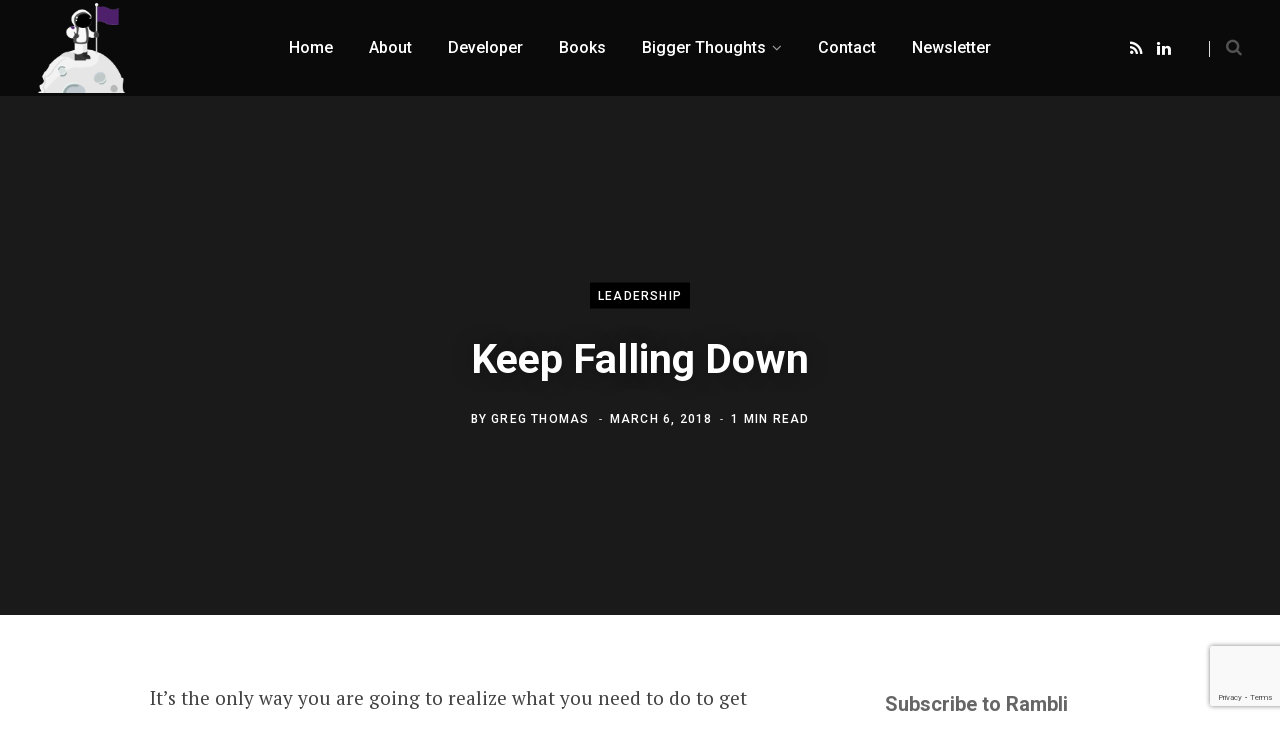

--- FILE ---
content_type: text/html; charset=utf-8
request_url: https://www.google.com/recaptcha/api2/anchor?ar=1&k=6LezUMorAAAAAGzrSof2oDoEqbune57EaTWYfW4G&co=aHR0cHM6Ly93d3cucmFtYmxpLmNvbTo0NDM.&hl=en&v=WlorfsiGuSC-48iTBOUy9gV8&size=invisible&anchor-ms=20000&execute-ms=30000&cb=2yu7gmbvfglq
body_size: 48521
content:
<!DOCTYPE HTML><html dir="ltr" lang="en"><head><meta http-equiv="Content-Type" content="text/html; charset=UTF-8">
<meta http-equiv="X-UA-Compatible" content="IE=edge">
<title>reCAPTCHA</title>
<style type="text/css">
/* cyrillic-ext */
@font-face {
  font-family: 'Roboto';
  font-style: normal;
  font-weight: 400;
  font-stretch: 100%;
  src: url(//fonts.gstatic.com/s/roboto/v48/KFO7CnqEu92Fr1ME7kSn66aGLdTylUAMa3GUBHMdazTgWw.woff2) format('woff2');
  unicode-range: U+0460-052F, U+1C80-1C8A, U+20B4, U+2DE0-2DFF, U+A640-A69F, U+FE2E-FE2F;
}
/* cyrillic */
@font-face {
  font-family: 'Roboto';
  font-style: normal;
  font-weight: 400;
  font-stretch: 100%;
  src: url(//fonts.gstatic.com/s/roboto/v48/KFO7CnqEu92Fr1ME7kSn66aGLdTylUAMa3iUBHMdazTgWw.woff2) format('woff2');
  unicode-range: U+0301, U+0400-045F, U+0490-0491, U+04B0-04B1, U+2116;
}
/* greek-ext */
@font-face {
  font-family: 'Roboto';
  font-style: normal;
  font-weight: 400;
  font-stretch: 100%;
  src: url(//fonts.gstatic.com/s/roboto/v48/KFO7CnqEu92Fr1ME7kSn66aGLdTylUAMa3CUBHMdazTgWw.woff2) format('woff2');
  unicode-range: U+1F00-1FFF;
}
/* greek */
@font-face {
  font-family: 'Roboto';
  font-style: normal;
  font-weight: 400;
  font-stretch: 100%;
  src: url(//fonts.gstatic.com/s/roboto/v48/KFO7CnqEu92Fr1ME7kSn66aGLdTylUAMa3-UBHMdazTgWw.woff2) format('woff2');
  unicode-range: U+0370-0377, U+037A-037F, U+0384-038A, U+038C, U+038E-03A1, U+03A3-03FF;
}
/* math */
@font-face {
  font-family: 'Roboto';
  font-style: normal;
  font-weight: 400;
  font-stretch: 100%;
  src: url(//fonts.gstatic.com/s/roboto/v48/KFO7CnqEu92Fr1ME7kSn66aGLdTylUAMawCUBHMdazTgWw.woff2) format('woff2');
  unicode-range: U+0302-0303, U+0305, U+0307-0308, U+0310, U+0312, U+0315, U+031A, U+0326-0327, U+032C, U+032F-0330, U+0332-0333, U+0338, U+033A, U+0346, U+034D, U+0391-03A1, U+03A3-03A9, U+03B1-03C9, U+03D1, U+03D5-03D6, U+03F0-03F1, U+03F4-03F5, U+2016-2017, U+2034-2038, U+203C, U+2040, U+2043, U+2047, U+2050, U+2057, U+205F, U+2070-2071, U+2074-208E, U+2090-209C, U+20D0-20DC, U+20E1, U+20E5-20EF, U+2100-2112, U+2114-2115, U+2117-2121, U+2123-214F, U+2190, U+2192, U+2194-21AE, U+21B0-21E5, U+21F1-21F2, U+21F4-2211, U+2213-2214, U+2216-22FF, U+2308-230B, U+2310, U+2319, U+231C-2321, U+2336-237A, U+237C, U+2395, U+239B-23B7, U+23D0, U+23DC-23E1, U+2474-2475, U+25AF, U+25B3, U+25B7, U+25BD, U+25C1, U+25CA, U+25CC, U+25FB, U+266D-266F, U+27C0-27FF, U+2900-2AFF, U+2B0E-2B11, U+2B30-2B4C, U+2BFE, U+3030, U+FF5B, U+FF5D, U+1D400-1D7FF, U+1EE00-1EEFF;
}
/* symbols */
@font-face {
  font-family: 'Roboto';
  font-style: normal;
  font-weight: 400;
  font-stretch: 100%;
  src: url(//fonts.gstatic.com/s/roboto/v48/KFO7CnqEu92Fr1ME7kSn66aGLdTylUAMaxKUBHMdazTgWw.woff2) format('woff2');
  unicode-range: U+0001-000C, U+000E-001F, U+007F-009F, U+20DD-20E0, U+20E2-20E4, U+2150-218F, U+2190, U+2192, U+2194-2199, U+21AF, U+21E6-21F0, U+21F3, U+2218-2219, U+2299, U+22C4-22C6, U+2300-243F, U+2440-244A, U+2460-24FF, U+25A0-27BF, U+2800-28FF, U+2921-2922, U+2981, U+29BF, U+29EB, U+2B00-2BFF, U+4DC0-4DFF, U+FFF9-FFFB, U+10140-1018E, U+10190-1019C, U+101A0, U+101D0-101FD, U+102E0-102FB, U+10E60-10E7E, U+1D2C0-1D2D3, U+1D2E0-1D37F, U+1F000-1F0FF, U+1F100-1F1AD, U+1F1E6-1F1FF, U+1F30D-1F30F, U+1F315, U+1F31C, U+1F31E, U+1F320-1F32C, U+1F336, U+1F378, U+1F37D, U+1F382, U+1F393-1F39F, U+1F3A7-1F3A8, U+1F3AC-1F3AF, U+1F3C2, U+1F3C4-1F3C6, U+1F3CA-1F3CE, U+1F3D4-1F3E0, U+1F3ED, U+1F3F1-1F3F3, U+1F3F5-1F3F7, U+1F408, U+1F415, U+1F41F, U+1F426, U+1F43F, U+1F441-1F442, U+1F444, U+1F446-1F449, U+1F44C-1F44E, U+1F453, U+1F46A, U+1F47D, U+1F4A3, U+1F4B0, U+1F4B3, U+1F4B9, U+1F4BB, U+1F4BF, U+1F4C8-1F4CB, U+1F4D6, U+1F4DA, U+1F4DF, U+1F4E3-1F4E6, U+1F4EA-1F4ED, U+1F4F7, U+1F4F9-1F4FB, U+1F4FD-1F4FE, U+1F503, U+1F507-1F50B, U+1F50D, U+1F512-1F513, U+1F53E-1F54A, U+1F54F-1F5FA, U+1F610, U+1F650-1F67F, U+1F687, U+1F68D, U+1F691, U+1F694, U+1F698, U+1F6AD, U+1F6B2, U+1F6B9-1F6BA, U+1F6BC, U+1F6C6-1F6CF, U+1F6D3-1F6D7, U+1F6E0-1F6EA, U+1F6F0-1F6F3, U+1F6F7-1F6FC, U+1F700-1F7FF, U+1F800-1F80B, U+1F810-1F847, U+1F850-1F859, U+1F860-1F887, U+1F890-1F8AD, U+1F8B0-1F8BB, U+1F8C0-1F8C1, U+1F900-1F90B, U+1F93B, U+1F946, U+1F984, U+1F996, U+1F9E9, U+1FA00-1FA6F, U+1FA70-1FA7C, U+1FA80-1FA89, U+1FA8F-1FAC6, U+1FACE-1FADC, U+1FADF-1FAE9, U+1FAF0-1FAF8, U+1FB00-1FBFF;
}
/* vietnamese */
@font-face {
  font-family: 'Roboto';
  font-style: normal;
  font-weight: 400;
  font-stretch: 100%;
  src: url(//fonts.gstatic.com/s/roboto/v48/KFO7CnqEu92Fr1ME7kSn66aGLdTylUAMa3OUBHMdazTgWw.woff2) format('woff2');
  unicode-range: U+0102-0103, U+0110-0111, U+0128-0129, U+0168-0169, U+01A0-01A1, U+01AF-01B0, U+0300-0301, U+0303-0304, U+0308-0309, U+0323, U+0329, U+1EA0-1EF9, U+20AB;
}
/* latin-ext */
@font-face {
  font-family: 'Roboto';
  font-style: normal;
  font-weight: 400;
  font-stretch: 100%;
  src: url(//fonts.gstatic.com/s/roboto/v48/KFO7CnqEu92Fr1ME7kSn66aGLdTylUAMa3KUBHMdazTgWw.woff2) format('woff2');
  unicode-range: U+0100-02BA, U+02BD-02C5, U+02C7-02CC, U+02CE-02D7, U+02DD-02FF, U+0304, U+0308, U+0329, U+1D00-1DBF, U+1E00-1E9F, U+1EF2-1EFF, U+2020, U+20A0-20AB, U+20AD-20C0, U+2113, U+2C60-2C7F, U+A720-A7FF;
}
/* latin */
@font-face {
  font-family: 'Roboto';
  font-style: normal;
  font-weight: 400;
  font-stretch: 100%;
  src: url(//fonts.gstatic.com/s/roboto/v48/KFO7CnqEu92Fr1ME7kSn66aGLdTylUAMa3yUBHMdazQ.woff2) format('woff2');
  unicode-range: U+0000-00FF, U+0131, U+0152-0153, U+02BB-02BC, U+02C6, U+02DA, U+02DC, U+0304, U+0308, U+0329, U+2000-206F, U+20AC, U+2122, U+2191, U+2193, U+2212, U+2215, U+FEFF, U+FFFD;
}
/* cyrillic-ext */
@font-face {
  font-family: 'Roboto';
  font-style: normal;
  font-weight: 500;
  font-stretch: 100%;
  src: url(//fonts.gstatic.com/s/roboto/v48/KFO7CnqEu92Fr1ME7kSn66aGLdTylUAMa3GUBHMdazTgWw.woff2) format('woff2');
  unicode-range: U+0460-052F, U+1C80-1C8A, U+20B4, U+2DE0-2DFF, U+A640-A69F, U+FE2E-FE2F;
}
/* cyrillic */
@font-face {
  font-family: 'Roboto';
  font-style: normal;
  font-weight: 500;
  font-stretch: 100%;
  src: url(//fonts.gstatic.com/s/roboto/v48/KFO7CnqEu92Fr1ME7kSn66aGLdTylUAMa3iUBHMdazTgWw.woff2) format('woff2');
  unicode-range: U+0301, U+0400-045F, U+0490-0491, U+04B0-04B1, U+2116;
}
/* greek-ext */
@font-face {
  font-family: 'Roboto';
  font-style: normal;
  font-weight: 500;
  font-stretch: 100%;
  src: url(//fonts.gstatic.com/s/roboto/v48/KFO7CnqEu92Fr1ME7kSn66aGLdTylUAMa3CUBHMdazTgWw.woff2) format('woff2');
  unicode-range: U+1F00-1FFF;
}
/* greek */
@font-face {
  font-family: 'Roboto';
  font-style: normal;
  font-weight: 500;
  font-stretch: 100%;
  src: url(//fonts.gstatic.com/s/roboto/v48/KFO7CnqEu92Fr1ME7kSn66aGLdTylUAMa3-UBHMdazTgWw.woff2) format('woff2');
  unicode-range: U+0370-0377, U+037A-037F, U+0384-038A, U+038C, U+038E-03A1, U+03A3-03FF;
}
/* math */
@font-face {
  font-family: 'Roboto';
  font-style: normal;
  font-weight: 500;
  font-stretch: 100%;
  src: url(//fonts.gstatic.com/s/roboto/v48/KFO7CnqEu92Fr1ME7kSn66aGLdTylUAMawCUBHMdazTgWw.woff2) format('woff2');
  unicode-range: U+0302-0303, U+0305, U+0307-0308, U+0310, U+0312, U+0315, U+031A, U+0326-0327, U+032C, U+032F-0330, U+0332-0333, U+0338, U+033A, U+0346, U+034D, U+0391-03A1, U+03A3-03A9, U+03B1-03C9, U+03D1, U+03D5-03D6, U+03F0-03F1, U+03F4-03F5, U+2016-2017, U+2034-2038, U+203C, U+2040, U+2043, U+2047, U+2050, U+2057, U+205F, U+2070-2071, U+2074-208E, U+2090-209C, U+20D0-20DC, U+20E1, U+20E5-20EF, U+2100-2112, U+2114-2115, U+2117-2121, U+2123-214F, U+2190, U+2192, U+2194-21AE, U+21B0-21E5, U+21F1-21F2, U+21F4-2211, U+2213-2214, U+2216-22FF, U+2308-230B, U+2310, U+2319, U+231C-2321, U+2336-237A, U+237C, U+2395, U+239B-23B7, U+23D0, U+23DC-23E1, U+2474-2475, U+25AF, U+25B3, U+25B7, U+25BD, U+25C1, U+25CA, U+25CC, U+25FB, U+266D-266F, U+27C0-27FF, U+2900-2AFF, U+2B0E-2B11, U+2B30-2B4C, U+2BFE, U+3030, U+FF5B, U+FF5D, U+1D400-1D7FF, U+1EE00-1EEFF;
}
/* symbols */
@font-face {
  font-family: 'Roboto';
  font-style: normal;
  font-weight: 500;
  font-stretch: 100%;
  src: url(//fonts.gstatic.com/s/roboto/v48/KFO7CnqEu92Fr1ME7kSn66aGLdTylUAMaxKUBHMdazTgWw.woff2) format('woff2');
  unicode-range: U+0001-000C, U+000E-001F, U+007F-009F, U+20DD-20E0, U+20E2-20E4, U+2150-218F, U+2190, U+2192, U+2194-2199, U+21AF, U+21E6-21F0, U+21F3, U+2218-2219, U+2299, U+22C4-22C6, U+2300-243F, U+2440-244A, U+2460-24FF, U+25A0-27BF, U+2800-28FF, U+2921-2922, U+2981, U+29BF, U+29EB, U+2B00-2BFF, U+4DC0-4DFF, U+FFF9-FFFB, U+10140-1018E, U+10190-1019C, U+101A0, U+101D0-101FD, U+102E0-102FB, U+10E60-10E7E, U+1D2C0-1D2D3, U+1D2E0-1D37F, U+1F000-1F0FF, U+1F100-1F1AD, U+1F1E6-1F1FF, U+1F30D-1F30F, U+1F315, U+1F31C, U+1F31E, U+1F320-1F32C, U+1F336, U+1F378, U+1F37D, U+1F382, U+1F393-1F39F, U+1F3A7-1F3A8, U+1F3AC-1F3AF, U+1F3C2, U+1F3C4-1F3C6, U+1F3CA-1F3CE, U+1F3D4-1F3E0, U+1F3ED, U+1F3F1-1F3F3, U+1F3F5-1F3F7, U+1F408, U+1F415, U+1F41F, U+1F426, U+1F43F, U+1F441-1F442, U+1F444, U+1F446-1F449, U+1F44C-1F44E, U+1F453, U+1F46A, U+1F47D, U+1F4A3, U+1F4B0, U+1F4B3, U+1F4B9, U+1F4BB, U+1F4BF, U+1F4C8-1F4CB, U+1F4D6, U+1F4DA, U+1F4DF, U+1F4E3-1F4E6, U+1F4EA-1F4ED, U+1F4F7, U+1F4F9-1F4FB, U+1F4FD-1F4FE, U+1F503, U+1F507-1F50B, U+1F50D, U+1F512-1F513, U+1F53E-1F54A, U+1F54F-1F5FA, U+1F610, U+1F650-1F67F, U+1F687, U+1F68D, U+1F691, U+1F694, U+1F698, U+1F6AD, U+1F6B2, U+1F6B9-1F6BA, U+1F6BC, U+1F6C6-1F6CF, U+1F6D3-1F6D7, U+1F6E0-1F6EA, U+1F6F0-1F6F3, U+1F6F7-1F6FC, U+1F700-1F7FF, U+1F800-1F80B, U+1F810-1F847, U+1F850-1F859, U+1F860-1F887, U+1F890-1F8AD, U+1F8B0-1F8BB, U+1F8C0-1F8C1, U+1F900-1F90B, U+1F93B, U+1F946, U+1F984, U+1F996, U+1F9E9, U+1FA00-1FA6F, U+1FA70-1FA7C, U+1FA80-1FA89, U+1FA8F-1FAC6, U+1FACE-1FADC, U+1FADF-1FAE9, U+1FAF0-1FAF8, U+1FB00-1FBFF;
}
/* vietnamese */
@font-face {
  font-family: 'Roboto';
  font-style: normal;
  font-weight: 500;
  font-stretch: 100%;
  src: url(//fonts.gstatic.com/s/roboto/v48/KFO7CnqEu92Fr1ME7kSn66aGLdTylUAMa3OUBHMdazTgWw.woff2) format('woff2');
  unicode-range: U+0102-0103, U+0110-0111, U+0128-0129, U+0168-0169, U+01A0-01A1, U+01AF-01B0, U+0300-0301, U+0303-0304, U+0308-0309, U+0323, U+0329, U+1EA0-1EF9, U+20AB;
}
/* latin-ext */
@font-face {
  font-family: 'Roboto';
  font-style: normal;
  font-weight: 500;
  font-stretch: 100%;
  src: url(//fonts.gstatic.com/s/roboto/v48/KFO7CnqEu92Fr1ME7kSn66aGLdTylUAMa3KUBHMdazTgWw.woff2) format('woff2');
  unicode-range: U+0100-02BA, U+02BD-02C5, U+02C7-02CC, U+02CE-02D7, U+02DD-02FF, U+0304, U+0308, U+0329, U+1D00-1DBF, U+1E00-1E9F, U+1EF2-1EFF, U+2020, U+20A0-20AB, U+20AD-20C0, U+2113, U+2C60-2C7F, U+A720-A7FF;
}
/* latin */
@font-face {
  font-family: 'Roboto';
  font-style: normal;
  font-weight: 500;
  font-stretch: 100%;
  src: url(//fonts.gstatic.com/s/roboto/v48/KFO7CnqEu92Fr1ME7kSn66aGLdTylUAMa3yUBHMdazQ.woff2) format('woff2');
  unicode-range: U+0000-00FF, U+0131, U+0152-0153, U+02BB-02BC, U+02C6, U+02DA, U+02DC, U+0304, U+0308, U+0329, U+2000-206F, U+20AC, U+2122, U+2191, U+2193, U+2212, U+2215, U+FEFF, U+FFFD;
}
/* cyrillic-ext */
@font-face {
  font-family: 'Roboto';
  font-style: normal;
  font-weight: 900;
  font-stretch: 100%;
  src: url(//fonts.gstatic.com/s/roboto/v48/KFO7CnqEu92Fr1ME7kSn66aGLdTylUAMa3GUBHMdazTgWw.woff2) format('woff2');
  unicode-range: U+0460-052F, U+1C80-1C8A, U+20B4, U+2DE0-2DFF, U+A640-A69F, U+FE2E-FE2F;
}
/* cyrillic */
@font-face {
  font-family: 'Roboto';
  font-style: normal;
  font-weight: 900;
  font-stretch: 100%;
  src: url(//fonts.gstatic.com/s/roboto/v48/KFO7CnqEu92Fr1ME7kSn66aGLdTylUAMa3iUBHMdazTgWw.woff2) format('woff2');
  unicode-range: U+0301, U+0400-045F, U+0490-0491, U+04B0-04B1, U+2116;
}
/* greek-ext */
@font-face {
  font-family: 'Roboto';
  font-style: normal;
  font-weight: 900;
  font-stretch: 100%;
  src: url(//fonts.gstatic.com/s/roboto/v48/KFO7CnqEu92Fr1ME7kSn66aGLdTylUAMa3CUBHMdazTgWw.woff2) format('woff2');
  unicode-range: U+1F00-1FFF;
}
/* greek */
@font-face {
  font-family: 'Roboto';
  font-style: normal;
  font-weight: 900;
  font-stretch: 100%;
  src: url(//fonts.gstatic.com/s/roboto/v48/KFO7CnqEu92Fr1ME7kSn66aGLdTylUAMa3-UBHMdazTgWw.woff2) format('woff2');
  unicode-range: U+0370-0377, U+037A-037F, U+0384-038A, U+038C, U+038E-03A1, U+03A3-03FF;
}
/* math */
@font-face {
  font-family: 'Roboto';
  font-style: normal;
  font-weight: 900;
  font-stretch: 100%;
  src: url(//fonts.gstatic.com/s/roboto/v48/KFO7CnqEu92Fr1ME7kSn66aGLdTylUAMawCUBHMdazTgWw.woff2) format('woff2');
  unicode-range: U+0302-0303, U+0305, U+0307-0308, U+0310, U+0312, U+0315, U+031A, U+0326-0327, U+032C, U+032F-0330, U+0332-0333, U+0338, U+033A, U+0346, U+034D, U+0391-03A1, U+03A3-03A9, U+03B1-03C9, U+03D1, U+03D5-03D6, U+03F0-03F1, U+03F4-03F5, U+2016-2017, U+2034-2038, U+203C, U+2040, U+2043, U+2047, U+2050, U+2057, U+205F, U+2070-2071, U+2074-208E, U+2090-209C, U+20D0-20DC, U+20E1, U+20E5-20EF, U+2100-2112, U+2114-2115, U+2117-2121, U+2123-214F, U+2190, U+2192, U+2194-21AE, U+21B0-21E5, U+21F1-21F2, U+21F4-2211, U+2213-2214, U+2216-22FF, U+2308-230B, U+2310, U+2319, U+231C-2321, U+2336-237A, U+237C, U+2395, U+239B-23B7, U+23D0, U+23DC-23E1, U+2474-2475, U+25AF, U+25B3, U+25B7, U+25BD, U+25C1, U+25CA, U+25CC, U+25FB, U+266D-266F, U+27C0-27FF, U+2900-2AFF, U+2B0E-2B11, U+2B30-2B4C, U+2BFE, U+3030, U+FF5B, U+FF5D, U+1D400-1D7FF, U+1EE00-1EEFF;
}
/* symbols */
@font-face {
  font-family: 'Roboto';
  font-style: normal;
  font-weight: 900;
  font-stretch: 100%;
  src: url(//fonts.gstatic.com/s/roboto/v48/KFO7CnqEu92Fr1ME7kSn66aGLdTylUAMaxKUBHMdazTgWw.woff2) format('woff2');
  unicode-range: U+0001-000C, U+000E-001F, U+007F-009F, U+20DD-20E0, U+20E2-20E4, U+2150-218F, U+2190, U+2192, U+2194-2199, U+21AF, U+21E6-21F0, U+21F3, U+2218-2219, U+2299, U+22C4-22C6, U+2300-243F, U+2440-244A, U+2460-24FF, U+25A0-27BF, U+2800-28FF, U+2921-2922, U+2981, U+29BF, U+29EB, U+2B00-2BFF, U+4DC0-4DFF, U+FFF9-FFFB, U+10140-1018E, U+10190-1019C, U+101A0, U+101D0-101FD, U+102E0-102FB, U+10E60-10E7E, U+1D2C0-1D2D3, U+1D2E0-1D37F, U+1F000-1F0FF, U+1F100-1F1AD, U+1F1E6-1F1FF, U+1F30D-1F30F, U+1F315, U+1F31C, U+1F31E, U+1F320-1F32C, U+1F336, U+1F378, U+1F37D, U+1F382, U+1F393-1F39F, U+1F3A7-1F3A8, U+1F3AC-1F3AF, U+1F3C2, U+1F3C4-1F3C6, U+1F3CA-1F3CE, U+1F3D4-1F3E0, U+1F3ED, U+1F3F1-1F3F3, U+1F3F5-1F3F7, U+1F408, U+1F415, U+1F41F, U+1F426, U+1F43F, U+1F441-1F442, U+1F444, U+1F446-1F449, U+1F44C-1F44E, U+1F453, U+1F46A, U+1F47D, U+1F4A3, U+1F4B0, U+1F4B3, U+1F4B9, U+1F4BB, U+1F4BF, U+1F4C8-1F4CB, U+1F4D6, U+1F4DA, U+1F4DF, U+1F4E3-1F4E6, U+1F4EA-1F4ED, U+1F4F7, U+1F4F9-1F4FB, U+1F4FD-1F4FE, U+1F503, U+1F507-1F50B, U+1F50D, U+1F512-1F513, U+1F53E-1F54A, U+1F54F-1F5FA, U+1F610, U+1F650-1F67F, U+1F687, U+1F68D, U+1F691, U+1F694, U+1F698, U+1F6AD, U+1F6B2, U+1F6B9-1F6BA, U+1F6BC, U+1F6C6-1F6CF, U+1F6D3-1F6D7, U+1F6E0-1F6EA, U+1F6F0-1F6F3, U+1F6F7-1F6FC, U+1F700-1F7FF, U+1F800-1F80B, U+1F810-1F847, U+1F850-1F859, U+1F860-1F887, U+1F890-1F8AD, U+1F8B0-1F8BB, U+1F8C0-1F8C1, U+1F900-1F90B, U+1F93B, U+1F946, U+1F984, U+1F996, U+1F9E9, U+1FA00-1FA6F, U+1FA70-1FA7C, U+1FA80-1FA89, U+1FA8F-1FAC6, U+1FACE-1FADC, U+1FADF-1FAE9, U+1FAF0-1FAF8, U+1FB00-1FBFF;
}
/* vietnamese */
@font-face {
  font-family: 'Roboto';
  font-style: normal;
  font-weight: 900;
  font-stretch: 100%;
  src: url(//fonts.gstatic.com/s/roboto/v48/KFO7CnqEu92Fr1ME7kSn66aGLdTylUAMa3OUBHMdazTgWw.woff2) format('woff2');
  unicode-range: U+0102-0103, U+0110-0111, U+0128-0129, U+0168-0169, U+01A0-01A1, U+01AF-01B0, U+0300-0301, U+0303-0304, U+0308-0309, U+0323, U+0329, U+1EA0-1EF9, U+20AB;
}
/* latin-ext */
@font-face {
  font-family: 'Roboto';
  font-style: normal;
  font-weight: 900;
  font-stretch: 100%;
  src: url(//fonts.gstatic.com/s/roboto/v48/KFO7CnqEu92Fr1ME7kSn66aGLdTylUAMa3KUBHMdazTgWw.woff2) format('woff2');
  unicode-range: U+0100-02BA, U+02BD-02C5, U+02C7-02CC, U+02CE-02D7, U+02DD-02FF, U+0304, U+0308, U+0329, U+1D00-1DBF, U+1E00-1E9F, U+1EF2-1EFF, U+2020, U+20A0-20AB, U+20AD-20C0, U+2113, U+2C60-2C7F, U+A720-A7FF;
}
/* latin */
@font-face {
  font-family: 'Roboto';
  font-style: normal;
  font-weight: 900;
  font-stretch: 100%;
  src: url(//fonts.gstatic.com/s/roboto/v48/KFO7CnqEu92Fr1ME7kSn66aGLdTylUAMa3yUBHMdazQ.woff2) format('woff2');
  unicode-range: U+0000-00FF, U+0131, U+0152-0153, U+02BB-02BC, U+02C6, U+02DA, U+02DC, U+0304, U+0308, U+0329, U+2000-206F, U+20AC, U+2122, U+2191, U+2193, U+2212, U+2215, U+FEFF, U+FFFD;
}

</style>
<link rel="stylesheet" type="text/css" href="https://www.gstatic.com/recaptcha/releases/WlorfsiGuSC-48iTBOUy9gV8/styles__ltr.css">
<script nonce="CLewfYKf9SKHJvy8UufpPg" type="text/javascript">window['__recaptcha_api'] = 'https://www.google.com/recaptcha/api2/';</script>
<script type="text/javascript" src="https://www.gstatic.com/recaptcha/releases/WlorfsiGuSC-48iTBOUy9gV8/recaptcha__en.js" nonce="CLewfYKf9SKHJvy8UufpPg">
      
    </script></head>
<body><div id="rc-anchor-alert" class="rc-anchor-alert"></div>
<input type="hidden" id="recaptcha-token" value="[base64]">
<script type="text/javascript" nonce="CLewfYKf9SKHJvy8UufpPg">
      recaptcha.anchor.Main.init("[\x22ainput\x22,[\x22bgdata\x22,\x22\x22,\[base64]/[base64]/[base64]/[base64]/cjw8ejpyPj4+eil9Y2F0Y2gobCl7dGhyb3cgbDt9fSxIPWZ1bmN0aW9uKHcsdCx6KXtpZih3PT0xOTR8fHc9PTIwOCl0LnZbd10/dC52W3ddLmNvbmNhdCh6KTp0LnZbd109b2Yoeix0KTtlbHNle2lmKHQuYkImJnchPTMxNylyZXR1cm47dz09NjZ8fHc9PTEyMnx8dz09NDcwfHx3PT00NHx8dz09NDE2fHx3PT0zOTd8fHc9PTQyMXx8dz09Njh8fHc9PTcwfHx3PT0xODQ/[base64]/[base64]/[base64]/bmV3IGRbVl0oSlswXSk6cD09Mj9uZXcgZFtWXShKWzBdLEpbMV0pOnA9PTM/bmV3IGRbVl0oSlswXSxKWzFdLEpbMl0pOnA9PTQ/[base64]/[base64]/[base64]/[base64]\x22,\[base64]\\u003d\\u003d\x22,\x22w6A5LcOhTW8RwoXCm8Kzw7pJwoxTwqfCm8KPe8O/GsOkCsK5DsKgw5ksOj/DoXLDocObwoY7f8OBf8KNKxbDt8Kqwp46wonCgxTDmH3CksKVw7B9w7AGccKSwoTDnsOWAcK5YsO4wobDjWA9w4JVXT9wwqo7wqIewqs9diACwrjCoBAMdsKGwr1dw6rDqj/CrxxWX2PDj3jCvsOLwrB5wovCgBjDlMOHwrnCgcObVjpWwpLCg8OhX8OIw63Dhx/CumPCisKdw6/DssKNOF3Drn/ClWnDhMK8EsOiRlpIS1sJwofCgAlfw67Di8OSfcOhw47Dsldsw6pXbcK3wqMAIjxxATLCq3bCsV1jc8Ozw7Z0d8O0wp4gfhzCjWMpw57DusKGKsKHS8KZCMOHwobCicKAw59QwpBEWcOveGvDlVNkw47Dsy/DogYIw5wJOcOjwo9swrTDh8O6wq5WUQYGwoLCkMOeY3/CmcKXT8Kkw7Iiw5IeN8OaFcOCGMKww6wgRsO2AAnCpGMPen47w5TDn14dwqrDj8KEc8KFVcOZwrXDsMO1D23Dm8OEEmc5w6fCssO2PcK6GW/[base64]/CqRDDm1pWwrpqwqnDpcOvw4IKwrU3GsOWFzt+w5fCscO+w4LDhHJFw7w1w5zCpsOcw7lvZ2vCosKNWcO5w7U8w6bCrcKnCsK/PF95w601Mk8zw7fDhVfDtD/[base64]/[base64]/TAw5ZsK5PQjDtTFcViLChH/CknxbfsOVw43ChcKJWglDwrITwqVjw75Tbj4ywpcPw5/[base64]/[base64]/[base64]/DnkjDiMKAwowzWinClsKWKSTDpsOxYmPCpiHCoHdsWMKAw4nDlcKLwoV/PsKMY8KTwqs9w4rChm1zf8OvesOHcC0aw5fDjUxqwqU7LMKedMONNWTDnHcFFsOhwoTCtBnChcOFb8OFT0kbOyA6w5VTAhTDiE4Rw6DDpUnCsX1UHQXDki7Dr8Ojw74fw7DDhsKcLcOxayxgX8OFwpMGHm/DrsKZHMKnwo7CnCJrP8Oqw6MaW8Kdw4M6ZSdewpd/w5DDv2B9fsOSw7/DvsOhIMKGw6VAwq1OwplSw5VQEA8xwqfCpMOVVQHCvjovfsOIPsOMG8Kdw7IiKhLDr8Oaw6rCiMKMw57DoybCjj3DrxHDmkTChCDCq8O4wqfDln7CuU9jT8KVwoDCgjTChm/DgGwzw4QUwrnDi8K0w4HDgSkEb8OAw4jDgMK5c8Odwq/DsMKqw6LCvRp/[base64]/CgMKeI1TCozhmKMK/wrkJYXHCncKiwoh6Nm8XO8Otw7DDnzXDsMO/wrkSYCbCpkZ0w4NJwqJoKMOCBjLDjnjDmMOkwrQ5w6dbN0vDrsKySVfDv8OAw5jDisK6Nw06UMK+wqLCkD09fhZiwpZLCTDDpE/DhnpWecO0w6xdw5zCpnHDs13ChyLCk2jDgyzDj8KfdsKcaQoPw4BVGQA6w4ojwr5SFMKtNlILaUITPBkxwp/CkmzDmiTCnsObw788w7sJw7bDlcK0w4BfUsOowqPDg8OLHArCqG7CscKLwp9vwqY0w6RsEGzCgDNww5kQWSHCnsOPPcOfXl/[base64]/[base64]/Cr8OSP8OzcBXCs8OKw5cgw4bDksKdB8OMw43DpcKzw4Qhw7XDtMOaFFfDsnYGwoXDssOtdkdIdcKWJU7DrsKjwqJgw4nCisOTwrY8w6vDu21ww5Btw74dwqgUcBzDjmPCvDvCjQ/DhMKcQRHChkNOPcKMdAvDncOcw4IYXz1DLip8NMOZwqPCg8OsDivDsiYtTUMHfmTCqB51XSQVXhMGf8OTPgfDlcOEM8KfwpnDuMKOXkUMZTnDl8OGVcOgw5/DtFvDmmXDkcOUwpbCt3xJHsK/wpTCj2HCuHrCvsKVwrbDgcOfY2cuJlbDkEYJbBUFNcO7wpzCnlppUWRTSQ3Co8KzCsOHPcODLcOiKcKwwodMOVbDg8O0OwfDpsKzw7lRPsOVw7IrwoLCsncZwrnCsWVrPMOyV8ODT8OrRVvCkHXDkg1kwofDoj/Ck3MsPhzDjcKEKsKTBDTCvzpYEMOGwopkL1rCtSRfwolVw7zCpcKqwosmaz/Ck0DCrXsBw5fDp24gwq/DuQxiw5DCsxpUw6bDn3g1wooKwoRZw6NOwo5Ew7A3csOnwpDDgGPCh8OWBcKoSMKewpnCrxlNWTA1B8Kcw5HCmcOFAsKQwqBxwp8eGydFwofChGY1w5HCqCxaw5jCsEdsw786wq7DpxMFwrUpw6/Cp8KXQy/DjRZtOsO/VcKpwqvCicOgUB0cDsO3w5PCkADDjsOJw5HDqsOrJMKpKyAKGRMAw4PDu2xJwpzDhcKiwqM5wqlMwqzDsX7ChcOqBcKyw7IuKCYkL8Kvwqsvw67Dt8KgwohUUcKuB8OOGXXDlsKowq/DrCPCpMOOdsKxesKDBxgZJwUrwpIIw4YWw47DvBLCjVYxFsOURjTCvGE2BsOow6vCmxtcwqHCukRTf0PDgUzDmAUSw6dJGMKbXBBWw5gcFRZrwpPClxLDgsOiw61VLcOQP8OfFsKnw5o9C8Obw4bDq8OmIsOZw4bCtsOKP0vDqcKtw74ZOWzCrzLDoSIMH8OgfHg/w5nCoGXCkcOzSjrCpnNCw6VfwobCk8KJwrjCnsK3aiHCrVrCrsKPw6zCh8OFYMOHw60Jwo7CucK/[base64]/DjV3DgxjDuDQLUmjDoCnDh2JhTgkFwrbDhMObXEDDqwRxPBMoW8OtwqrDoAtGwoYhw64uw5wGwrfCrsKMaxDDmcKEwo06wrbDh3Yiw4t/Gn4ObAzCilbCox4Qw7krAcOEDBEaw5zCssOUw5DDuSwYIsO7w7RLamcqwqLDvsKSwpDDgsOMw6jCt8Oxw6XCocKaVU9hwpzCvw5WCCDDicOIJsODw5fDhMO9w6drw4nCrMKvw6PCnsKSAEfDnSdrw4rCp1PChHjDtcOTw5Q/TcKtdMKTKW/ChS8/w4jClMKmwpB6w6XDjcK8wrXDnGMSI8OtwobCtcK1wo5RU8ONAEDCtsOacCnCisKuYMOkQllhXFxew49iRmVdb8O8YcKuw4jCpcKKw5lUbsKVTcKOIj1SD8OWw5LDqFPCjHTCmEzChVZAGcKqeMO8w7h3w4M/wq9FLTrCvsKefVDDm8KcesK6w5pUw6Z8HsKqw7TCmMOrwqHDsyLDpMKKw6nCn8K4dWHCt30GdMODw4vCkMKxwoIoEy0RGjfCkQlhwqXCjW88w6nCtcKyw4/ClsO3w7DDuU3DiMKlw7bCu2XDqHzCrMK1JjR7wplwQVLCrsK9w7DCnFnCnlXDm8OjJytywoQPw5IgSiYrWyokNx0MDMKjN8OWEsOlwqjCsijCksKSw58DallyeG7CsXt/w6vDssOKwqfCsG9gw5HDrxh4w5bCpC10w7k6S8KFwqxqOcK1w7Q/[base64]/Dk1XCvcOFN8KjwpvDm8OewpfDhMOmGx/CqcKSEzXChMO0wohMwpHDmMKEwp17SsOuwoJOw6sTwoPDlXcGw6xmHMOKwocQJcOsw7/CqsOew700wqbDjsKTXsKHw41NwqDCuysEH8OHw4IYwrLCqV3CrzrDsjs8wp5JK1TCmXLCujgBwq/DpcOEaB1Zw4FFKWLCqMOvw4bCgDPDjRHDmRjCiMOFwqFBw74xw6HCjGnCu8KreMKrwoI1dl0Tw6lOwqANVw8MOsOcw7ldwqPCunE5wpvCrkHCm07CgEJPwonCqMKUwqfCtBA0wo0/w5BrBcKewobDksOiwrLCh8KOShsIwrPCtMKcYxfDr8K8w4kzw63Cu8Kcw7EULWvDqMK1FTfCisK2w6hkeR5+w4doA8OqwoHCqsO0HHwQwrUBdMOXwrJ2IQBtw797R1DDqMKBQyHDnXMGWMO5wpvCrsO1wpzDuMOVw6Mtw7/DrsK2wo0Rwo/Dv8Ojw5zDocOvWw0qw4bCjcO5w6rDhj0ZHwZzw4nCmcOUAFHDrXHDo8O+dnrCo8OtOMKWwrzDscOCw4DCgMKMwr58w4Mlwq5Qw5/DiEjClnLCsmfDuMKOwpnDoyh7wo5hcMK6KMK4QsOpw5nCu8KKcMKywoV1M2xUA8K9F8Ouw5cFwp5vUsK5wrIvbjFQw75oXMKMwp03w5rDqHdhZzjCocOuwrbDo8KmBjDCtMKywpsowo8+w45DH8OScGh4PMO/NsK1GcO/cBzCrHQww5fDl0JSw5d1wosXw7jCpUQ7EMOqwpvDgFA9w5/CgR/CosK8EFDDr8OiKE1sfUYsJ8KOwqDCtXLCqcO1w7PDo3/DhsOnTS3DmVFhwqJ7w5NgwoLCksKKwqsLH8KoGRbCkjrCrxbCnAfDvn8ww7DDpsKIJgkPw5ABRcONwo05e8OoeGdfZMOtLMO/[base64]/ClgrCtxHDmVgswpfDn8OBw7B+ECgBw4LCq2XDnsKveloWw41lZsObw5cdwq9Zw7LDkFTDkm57w50bwpcNw47DncOmwpLDlMKKw6J7J8KKw73CmiXDpsOMV1vCm1fCu8O+OlrCksK8RCjCqcObwqgaCA4zwqnDok40SMOjTMO/wpjCvyLCtMKdc8OuwpzDkjgkAS/ChljDoMKZwr0Ew7nCvMObwrjDlxjDp8KAwp7CnRAowovCliDDocKvOy09BgbDkcO8ZAnDqMKUw70Aw7nCnlkOw4wvw7jCjlTDocOdw4jClcKWO8KPPMKwD8OcJ8OGw7YTbsKsw6HDtUBNacOqCcOfXsO1P8OgEyXCg8Ojwrc/XwfCliPDrcOWw4HCtx8Ow6d7woTDhhbCrVN0wpTDq8KYw5/DpGNVwqhyPsKGGcO1wrRjDsKMLE0sw4XCoSXCjcKhwoY3NMOiAT49wpQGwoMDGRLDrjc2w74Sw6Znw5XCqVjCtlFpwozDuiwgUETCg15mwpHCq1HDj0bDpsK7Zmsuw4vCglzClh/Dp8O2w5LCjcKaw7J+wpheKzPDrWZBw7/[base64]/DqGPDug7CkF5sw7YBw4MVw73Dkghdw4DCqEo2WsKDwp95w4jCssKnw6NvwpUcJMOxexXDujNfFcKZPR4/[base64]/Cv8KBwrPDszQ8woXCg2/CnsKxwo4gbSTDssOkw4TCjsKLwr0UwonDih8WejvCmy/CgwkrWkXDoQMvwpzCtBcnE8O/[base64]/[base64]/Dp8OewqkawqDDhTgSVcKJRmU8PcO8w4QwPMOuacOfHXzCnVJfN8KafwfDucOyJgLCqsOHw7vDuMOONsOxwoHCmB/[base64]/PcKRw6Z/wpLDnMOXDWPDiD4UwpnCm2I7Z8KfTH9Bw4DCv8Ocw7LDvMO1GUrCq2A8K8K/J8KMRsOgw4paKTvDkMOow5rDkMK7woLClcK+wrYxAsOyw5DDvcKwQlbCs8KDJ8OAw7d8wpnCo8KpwpN4NMKsSMKpwqYVwrjCicKOX1LDucKQw4PDpUshwogieMKtwpxNAnHChMK2HENLw6jClFZGwp7CoE/CsTXDhBvClgFYwqHDu8KuwrrCmMO+wqsJbcO0O8O5b8KFD2XDs8OkJRk6wrrDh3U+wrxGHnoJemZXw4/CrsOew6XDscKfwq4Nw504Uz0Xwqh8dlfCv8KYw5TDn8Kyw4bDqAvDkhkrw4PCn8OBAMOUSV/DpEnDh3fCu8KgXgAIb2DCjkTDjMKowptobTl3w7/DiyUabgbCqHPDhgRWUinCn8KjUsOneCFJwoY3TcK6w6MXS3w1XsO2w7DCuMKfJBZPw57CoMKoJkgqV8O+LcOIcSLCsXIswoLDjMKkwpQdOjHDjcKyLcKVJGPCti3DrcOpbU9aRC/CgsKAw6sPwqwhZMK+UMOmw7vChMKtfxhCwq53L8OECMKdwq7CoFpXbMKrwrt+Rw4RMsKEw5nCnk/[base64]/[base64]/CoMKnw5rCtcK5ECY2w6wgwqlkKy59XsKAVjjDs8OGw7DCpsKJwofDjMOGwr/CgjTCi8O0OSzCpBJJGU5cwoDDi8OZOcKNBsKsCj/[base64]/[base64]/DhcKwFMKqL8KbYUsFVMOvFcKbBcKsw6QpwqFXTi0Bb8KYw7E/QsK1w6bDhcOhwqYbLCnDpMO4JMOcw7/DgyPDqxwwwr0CwqRwwpg3BsO2Y8KGwqkiZnHCtHHCn1bDhsOvDhc9UCkuwqjCsmFacsKwwpJYwpAhwr3DqFHDlcOeJcKpR8KrAcKDwpAjw5habHkgb09nw45Lw7Vbw50RUjPDt8K4b8OLw55mwqHCtMKVwrDCh35xw7/ChcKfFcO3wpbChcKOVijCkU7Cq8KmwpnCtMOJesOJB3vChsKFwoTCgRvCn8OdbiPCssKVL2Uow59vw7DDlXbCqnPDrsKaw4dBOlLDtHLCqcKiZcOWY8OqSsOWUy/[base64]/Dp8OSwqBFwqrCo8KbAcOpCsKBKA3Dm8OpfsOMIsOkw7ZURTjDr8OPHsOPLsKQwoBSFT90w6jDqUc+SMOawqLChsOfwrdQw6rCgzJWDDpDAMKNDsK7w6I6wr9/O8KyRgdMw57Dj3LDuEfDucK4wrLCt8Odwr49wp5IL8OVw7zDjcKdZW/ClzZowq/[base64]/[base64]/DhsOCwrwPwrvChMKPw5lQw45KwqzDvcO2w7rCsCPDsS/[base64]/Cin3CtBvDs0DDn8KoGRTDrMKfWcOodMO/[base64]/Cn8OsA182bCbDgAHDj8O2w4/CrSrChFp5woIpWhhnUUZKS8OvworCoBHCliPDu8OXw6lywqJ1wpU4ScKOQ8ORwrhOLT4VYn7DnHoIZMOIwqJzwr/CoMK8T8OOwp3CkcOww5DCmsKqHsKUw7VtXsOHwo/ChsOzwrvDuMONw7Y6B8KsW8Omw7PClsK2w7lAwrbDnsOZSDokB1x+w4txHTgbwqspw6dUGGzCgMKFwqF0w5B3bAbCsMOmexDCrxQkwrLCpMKrLg3DiQdTw7LDu8K9wp/DsMK2wpdRwrZtMhIEFMO4w7PDhDHCkHV+UizDpcOhQ8OdwrHCjsKPw6TCucKfwpbClxUHw5hzKcKMZ8Osw7LCvXkwwoEgesKkNcOfw4LDiMONwogDNcKJwoM3fsK/fCd7w4vDqcOJwpXDkEoXFk5wQcK4w5/DrjQMwqA8bcOow7h2fMKnwqrDtGJlw5oWwqxTw50rw5XCgFLCvcKHAALCrXfDtMOAS0fCosKzRyDCpMOsYnkJw4zChkfDvsOMCsKxQBTCssOYw4rDmMKgwqjDlnAadV58TcK/Fll0woZtY8Okwp5gLHBqw4TCoBQvDBZMw5jDrsOaGcO6w5pow5xHw58/w6PDm3FmPjNUJ2oqA2nCvMOMRS9QElzDuXbDlRvDmMOmZHZmAWQHT8KYwofDj3hSJxAuwpLCj8OKPsO7w5QbYsKhH10UfXPCv8KjLXLCiGR+a8K6wqTDgMKgK8OdDMO3KxDDn8OgwrLDsgTDmkRLS8Klwq/Dk8OQw6VHw5kgwoXCjlfDtgt9HcOKw53CncKUKA9/c8KQw6liwqTDnH/Du8K6Cmkuw4t4wp18T8KoYCk+QcOmecOPw7zCpx1Gw7d4wobDhkI7w5slw6/Dg8KRZsKTw5HDqSV+w4VuLQwhw6DCv8Kyw5nDv8K1ZnzDh07CksKHYiA2D3/[base64]/[base64]/DjcOSwpvDg1PClsOXw4tzIh5wwrrDqMOGw7XCigAoJ2rCgGdCXsKPH8Okw5HDj8K2wq1Kw7lTDMOAVSLCnDrDpnDCnsKWfsOKw7VhLMOFfsOnw7rCk8O8A8OQa8KSw7XCh24mE8KpZQ/[base64]/Cll5DMsOoYjTDoMKmwqFZaGrDi33DmF3DtMKywqTDqcO/[base64]/DjMK7FS3CksKPQMODTcKeRcKwayvDosOwwr0/[base64]/[base64]/HcKtH8KNHwtKwoLConEKHcKUw7/[base64]/McKLwoRkw7jDuMO8Dwtsw6vDosKCZXofw6zDpjzDl2bDqcOVM8ODHXZOw7rCoXvCszPCrBI9w4hDHcKFwr3ChS8dwqB4w5N0XsOfwrJyLDTDoWLDnsK4wqYFHMKPwpgew61uwpk+w5VYw6BrwpzCscKpVkHCiUQkw75pw6/CvFnDj0shw45Awqwmwqwqwo7CuXsgQcK1V8OXw5rCpsOkw4dIwovDnsOhwq/DkHdwwrsGwqXDjyDCpn3Drl/Ct2TDlsOdwqrDmcO1WlR/wp0dwr3Dq0rChMKFwq7Dsh4BfHrDrMO6ZkoCAMOeUwULwqXCuz/ClsKeD0zCusOvFcO2wo/CscOLw7bCjsK4wq3CqVQfwrYhJcO2w6EbwrBzwrTCgwXDgsOwbjvCpsOjXlzDpMOIWVJ/KsOWZcKhwqnCj8Osw6nDsRgLCX7DqMKiwpp4wpPChU/CpcOvwrDDosOVwoAew4DDjMKsWxvDpw5yJx/DgnZ+wo5fIXbDujTCpMKDfjHDocKkwokZNBNlLsO+EMK9woPDv8KQwqvCpGsDW0LCiMObIsKAwo9BZnLCnsKSwojDswMUBBbDocKYbsKCwpbDjjxBwrAdwr3Cv8OubcO1w4DCngPCshEdw7zDpBNLwo3Cn8Ksw6bCvcKeXcKGwoTCqm7ChUbCq3B0w6vDvF/Cn8KwNFYsQcOGw57DtD5NBwDCn8OCGcKCwr3DuwzDocONE8O2ByZlG8OfS8OQQzY8bMO5AMK0wr/CrMKswoXDuQpsw6h7w4nDisOfAMKoW8KIPcKfHsO6VcKew5/DmUfCokPDqkBgBMKqw6DChsO5wrjDg8KUfcKTwrvCoBBmLBHDhTzDlScUC8Kmw7PCqhnDk35qJsOkwqVkwo5RXCHCjnAPS8OawqHDmsOiw51qTMKfL8KKw5lWwqMZwoHDosKBwo0DbFDCkcK8wpZKwr87KMOHWMOmw5LCpi0ld8KROcKRwq/Do8OPZHx2w53Cml/DvhHDjVBiIG8KKDTDucOlIVcFwqfCrmPCvXXChcKFworDkcKKdBPCkS3CuDNvCFvCg0PCljbCuMOrCT3DkMKGw4DDh1Bbw4h3w6zCqQjCucKxAMO0w7TCuMOmw6fCmgF7wqDDhCJowp7ChsKawo3Clm1jwrjDqV/[base64]/CoMOJwrHDqMK0w58pYsKCJMOPIMOwVEoWw4UFEjjCoMKww4URwoAIYxZ6w7nDtwjDpcKbw4Jzw7JwdcOdO8KNwr8bw5INwrfDth7DoMKUGTobw4rCsR/CuWDDkQHDoVPDs03Ct8OIwoNiW8OveH9SFMKuVMKtHDd4AQ7CkArDqMOwwofCqQpowqFpdH8hw5EVwrFXwpDCl2HCmU9Aw50BHk7ClcKMw5zCvsO8KVx2Y8KKOVQUwoVOQ8KNQcOVXMKDwrNdw6TCgMKGw7N7w4FzSMKqw6XCvz/DjBpiw6fCq8OHPMK9wr9AVw/CgR/CrsOMF8OLJcKfEyDCs0YTDsKjw6nCvsORw41Ww4jCmcOlecOsHS5GDMKzSHdBH1bCp8Kzw6I6wqTDlgrDmcK4WcKbwoIvfsKDwpXCvcOHYXTDjlPDsMOmMcOVw4HCsB/[base64]/Do8K5w612KG1Twp/ChUnDh8KnUHl0RcOwS01kw7rDhcKyw7bDrigewrwjw55IwrbDosKmCxUjwoHDuMOcV8KAw5VYDHPCgcORUHIEw7BaHcKCwp/Dg2bDkU/CvMO/OW/DssOxw4/[base64]/[base64]/Y1zDt8OrwrfClkXDtcOFwrRNesOcw4FuG8OsdibCgFRcw7BIYlHCpSjCmwrDrcOoPcKYI0jDjsOZw6jDjhVQw6vCqcO4wr3DpcOyHcKTek8IN8O9wrlQBjHDp1HCunTDiMOKC3U5wpF2Wh5aXsKmwo3CkcOzdxDCii00GHgAOUPDiH0PLhbDl0nDqj5iBk/CmcO3wo7DksKMwrfCpWocw67CisKWwrdrHsKwe8KDw4w9w6hSw5TDtMOhwr9aJ3dwS8KZdjgTwqRRwr1sbgt5RzbCulzCi8KIwoRjFC0/wp/CtsOLw4wQwqfCgMOaw5ZHXcOIWWrDuDcBT0nDv0jDoMO/wo8kwpR0JQdFwp7CihppVX1AYsOrwpnDik3DiMOSCMKcEjouJE7Chn7Ds8O1w5zCpm7CgMOuH8Ozw5ssw53CqcO0wql0SMKkPcK9wrfCqjNwVxHDjQ7CulbDtcKSJcOoFSZ6woNNLg3CssKnDsODw5oJwoNRw6wgwqfCiMK5wpzDszoJLyzCkMOew4TDhcKMwqPDjHY/wphbw7XCrEvCocOmIsK3wpHCkcOdR8OQVCQ4K8Opw4/DiwXDlMKedcKqw7Qkwqs/wqfCu8Onw43DvSPChcKRNcK4wpXDg8KPc8K/w6Eow6NLw41tEcKiwrlqwqgaWlbCqEjDtMOfT8Ojw6HDrUDCugdebCjDkcOPw57DmsO9w6/[base64]/Dvn3CgMKRwq9Pw5bDosOjX8OAZcK1w6khwqo9BkjDi8O9wp7DlcKNSk/CusKDwpnDhx8tw4MjwqsKw79ZInZpw6HCmMKHax09w5hVb2lWKMOdNcKowqkXXVXDj8OaJFLCjG4bF8OdITfCp8OzWcOsTSZ3G2/[base64]/CmMOPQwNaZsKHwrImwq/[base64]/wptGw4jCs8Kow47DncOqwqkCQ2AlDVLDocOqwqoqCcKuEWpUw6Ejw7LCocKmwoY3woh/wr/Cg8Kiw6/Co8Ocw5h7N1DDpRXCtR0sw5Azw6N5w6jDp0cpwoMbYsKKaMOzw7/CmwtVW8KEPsOSwphhwpl0w4ETw4DDi0AEwotJHDlJB8OwZ8KHwojDqGIgYcOAOmF3JHlxHjU5w6zCisKbw7Fcw4sUTxU/YsKxw5VHw5ouwrvCuyl3w7PCs2M1wqzCuBw3CAMGLAxJYzRqw4YyT8OscMKsCjLCvF/[base64]/DmBnCr8OwTW8TOm/DvsOdbMKuEGcbTTUkw7d4wolHZcOFw7wcaDRaOsO1BcOzwqvDojDCkMORwqPDqwbDugTDlcKfBMOSwploRsK4c8KfRTDClsOjwrDDpEtbwo7DksKpWzzDtcKawoXChC/[base64]/[base64]/DtcKHw7dsw7jDrcO2wohMMsOCwpJMw4HDlcOTfGHCvTXDoMOuwpxAfgfCgsOuPxTChsO3bMKHPywXfcO9wrzDmsK0amDDhsO3w4oxGFTDhMOTABPCtMKXcQ7Dk8Kzwq5Nw4LDrxPDqXRsw5MhSsOpwr5Cw6NiFcO/e0AvR18BesOYZXEZdMOOw4MoUzHDqHfCtxYZQjEcw5vCq8KnQ8K/w4JgAsKEwrcYalLCu1fCpkx+wo1swrvClTDCi8Omw6fDo1zCrkbCkWg+ecOgWsKAwqUcSWnDtMKmGcKowr3CuAFww7PDocKfRAF/[base64]/T8OVA8KQZADDvsOCw4gGIHwTwoXCu8K4dcOvJXDCi8K4dSZww4AFU8K8cMKgwqYiw4t6CsOCw7t8woY+wqnDh8OTIS0iHcO4enPCjn7CgMOhwqhfwrkLwr0Nw5bDvsO5w6XCmnTDjzXDtMKgTMOOGQlUYknDph/DoMK7E3dQQSx4PWPCjRdvZV8mw53CjMKlCsOJGwc1w43Dij7DuzfCosOow4HClBQmSsO5wq8vdMKuRAHCoHXCs8KNwoRCwq7Dj1nChsOyTFEuw5XDvsOKWcOXMsOEwpTDtmfCl25wDkHCo8O2wp/DhMKkHHjDtcO1wpbCj2YGXC/ClsOLGMKyCXfDp8OyIMKTLHnDpMOtDcKBQyLDmcKtF8Oxw7Rqw5EAwqXCkcOAMsKWw7Mkw7F6cEHCtMOScsKtwpLCq8Kcwql6w4/CqcODe15Twr/[base64]/Do8OcwqdaO8OLwpzCnFbDp8Kow4tWGgggwr/[base64]/[base64]/FcOpw6vCtsOgAwzCusOdwqAMw7TCiCfDg8O4KMOxwo7DvsKZw4YkFMOze8Ozw5vCuQDCpMOSwqbCoQrDvTgNO8OMGcKTU8Ogw4pnworDrDJrSsOrw4fCuHI/FcOMw5TDhMOeIsK+w5jDmcObw75kZGoKwps2AMKtwpvDuUIAwpfDthbCqkPDu8Opw5grWsOrwoRUEk4Yw4fCtypQDERMbsKjfMKAfyTCt2XCmGokATkZw7fCiVocHMKLKcONQg/DkkgAb8KPwqk6FMOjwrxyXMOsw7TCg3UtfVFpQD47AcKew4jCv8K8AsKYw5NOw6XCqiLDhDB1w7vDnUnCusKGw5s4wqvDtRDDq1Q+wrc1w6nDsStwwokkw73CjA/CsjMIEmBZUjl5wpTCrsOkIMKwXz0OZsOZwo7ClMOKw47CkcOTwpEPPCbDlwwmw58NdMOCwp7Dhm/DnMK4w6MGw4DCj8KwJSbCusKuw7TDvGciMWTCi8O5wrRIBnlbbcOTw4/Cs8OsF2UDw6/CscOjwrrCrMKAwqwKLMKtS8Ohw5sSw5LDpk9fUQJFRsOrYlHDrsOJUlAjw7DDlsKpw7FNKT3CvCLCjcOVHMOjLSnCqgxcw6R/E2PDrMOPRcKfM35lTsKxOUN2wq4fw7fCncOBTTzCq1p+w6vDsMOnwqEdwpHDnsOhwr/DvWvDlztFwoTDvsO7wo47XX1ow79Ywp42w4DCuG5AT3TCvwfDvWddNwQ/CsO1G2cXwqVhcgl7TCDDiAAUwpfDgcKXw6ErBAjDpUkgw75Ew57CsXxFXsKfNWl/wq58HsO1w442w4PCpXMewoDCksOsLRjDryXDvDxswpclEcKEw4cqwrjCv8O1wpDCgztaQ8KVUsO2aDjCnRbDpcKAwqJnWMOiw6cuUsOVw79ZwoB3PMKIIU/Ci1fDtMKMGzExw7xpGWrCsVp1wojCl8OyHsKjeMOWCMK8w6DCr8OSwpF/w5NceyLDuxFdcmUVw41zVcK5woMpwqzDkgc9DMO7BAhtdsOOworDmQBLwqJ2MnHDjQTCmV3DsTHCocK0MsK5w7M+A2V5w61bw7d6w4RqRk7CgMKGayfDqhNnIsKAw6HCgBlVfX/[base64]/wqDCp0Bhw4HCr23DscOIGA4uKzcXw5/DilUTw49LIyoyXzwMw7ZEw5XClDHDgQvCnFNGw5w3wrc4w6xdd8KWMmDCl3zCiMKQw5QNSXl+worDsz10fcK1aMO/[base64]/wrtpL1/CucK8wpABY0RQwooxDBnDiAHCsUEYw4XDvTHCocKcB8OHw5Azw49RaRIaTwlHw6jDljlLw6bCsg7CgXZ9AWXDgMOqc0jDicOZaMKmw4M4wqHCrDRrw4FMwqxTw7PCo8KEc1/DlcO8w7fDsAnCg8OMw4XDisO2WMKTw6DCtxgdF8KXw55hN3cJwr3DhSLDih8HFUjCpxbCvBZFMMOdLkE8wpYew6ZTwp7CmCjDlBDCncKYZnERM8O/[base64]/[base64]/[base64]/[base64]/Dq1rDjsKEPCrCsmDCgcOeB8K4w4AmQ8KoHz/CnsKew4PDtkbDrWfDi1ISwqjCt3zDssOvQ8OjTzVLAnbCksKrwop9wrBMwoxVw47DmsKvdsKgUsKIwqs4V1BeEcOacXdywodUGFQLw5pKwo5yVVouAy8MwrPCvB7CnG/DvcO+w682w4PCo0PDtMOzcCDDmB5RwqbCuDRlYDjDggZLw6rDkgAyw43CncOQw5HCrV7Cm2/CnSF9OxEyw7rDtghZwpnDgsOnwoTDvAJ9w74xSAPCkTwfwr/Dp8OQczTDjsOuPyjCmRTCo8OGw6TClcKGwpfDksOffn/[base64]/CvXXDvMOJw6ULwqrDhsKTwr1zKRTCnsKTScKYPsK4XMK6CsOpesKDayVuYxnCrFnCt8OHd0nCvcKPw6fCg8OXw5rCvDjCsT4Sw7jCnER3aC7DvGc9w63Coj/Dih8CdVbDiAAnDMK7w6AJeF7CrcOiAsOGwoTDi8KEw6HCsMOjwoIawpp9wrXCkyEON3QsBMK3wrdPw5lvwqgjw6rCk8OzGsKiC8KSUFBCfWgCwphwLsOpIsOeSsO9w7lywoA3w5XCvgMIU8O/w7jCmsO4woAfw6nDolvDj8O7bMKtAhgYa3rCrMOow4fDm8K8wqnClGbDsWQbwrIyecKmw6nDryjCqMOMcMKXAWHDvcKHWBhzw7rCqMOySWPCikw4w7LCgAo6dlclEkhNw6NoXj5AwqvCuwpMVWjDgE/CnMO5wp1zw5LDpMK0F8O8wrkpwovClzlWw5PDjl/Cny5Bw6dtwoRHccK3NcOnW8K5w4h/w6jChgVJwqTDqENUw584wo5mHsO1wp8jJsOdcsOkwqVZdcKBB1XCgzzCoMK8wow1CMO1wqLDv17Dt8OCaMO6FsOcwoYlCGBgwrlGw63CpcOmwpwEwrZ3FGokDyTCrMKzRsK1w6PCq8Kfwq5Pw6EnEMKXP1vCvMKhw5/[base64]/EsKyJ8ORw4DDh1nCoMK6QcOQw7nDhQhOw610c8Ocw4vDjEQkw4IdwqfCmWfDsAkiw7vCpTDDtREXIcKFADbCm151GcK7EGkWP8KYGsK0fgnCkyvDlcOaYWxkw7lWwpVCA8O4w4fChMKNDFXCgMObwq4kw5MxwoxaSxDCp8ObwrwXwp/DjwrCpXnCkcOQOsKqaQZ/UxxZw67CuTAqw4fCtsKswqbDpzZpJEfCm8ObGcKGwp5iA35WRcKibcOGISl4cCzDvcO+NlV+woJfwrYEAcKrw7jCr8OlU8OUw6AJbsOmwq/[base64]/[base64]/[base64]/SgLDiVXDj0Qrw7hLFsOHwoZUKsOlwq0hM8KpIsOtw6wAwrs9BwHCrsKKGTLDsjnDoi7CpcKHccO/wrxOwrHCmRVKPjMWw61Gwo0CTMKkcm/DjwBuWTPDssOzwqpLW8KsQsO9woUcZMKgwq5KEV5AwpTCiMOSYADDpcOBwoPCnMK1USsKw69hFBVhAhzDpSRtR3hdwqzDhRVjdn9aF8OYwqLCrMKiwqfDoVlEFiTDksKdCsKEF8Olw5HCuDU0w6MRaHPDh1gywq/CjD0Ew4rDlj/Cr8OBWsKYwpw9w7tSwr82w5Rnw4xlwqzDrxIhNsKQbMOUFRzCu2jCoj0FfmILwqMRw5APw6hcwrhmw4TCj8K1VMKlwoLCjgt0w4gEwo7Cgw0Ow4hdwqnCjcKqBjjCukNHMcONw5NFw581wr7Ctn/DlcO0w717KFFhwoMjw51Iwp0tDCUGwpvDtcKYJ8OLw7nCs0AfwqIjTTRow5DClcKdw6gSw53DlQQQw7TDrQdzR8OMEcONw5nCkDJnwoLDtmgIJmDDuTRJw7RGw67Dsi0+wq5sLlLCiMKnwqrDp3/DhMOHw6kfFsKbM8K8LS14woPDr3HDs8KpXD1GfTo1fzrCkAclc0Egw6QJeh0VXcKMwpgHwrfCs8KKw7fDm8OWHgI1wpfCncOHG3sewonDm2YkKcK9PEw5TSTDrMKLw4XChcOSE8OxchJ/wr1GA0fCmcO9XjjCtMKhI8OzaETCl8OzJQ9FZ8KmWlPDvsOoIMKLw7vCnwRvwrzCtmgdE8O5NsOra0kNwpHCiClzw7ZbHh4zbUgmBg\\u003d\\u003d\x22],null,[\x22conf\x22,null,\x226LezUMorAAAAAGzrSof2oDoEqbune57EaTWYfW4G\x22,0,null,null,null,1,[21,125,63,73,95,87,41,43,42,83,102,105,109,121],[-6168660,227],0,null,null,null,null,0,null,0,null,700,1,null,0,\[base64]/76lBhnEnQkZnOKMAhk\\u003d\x22,0,0,null,null,1,null,0,0,null,null,null,0],\x22https://www.rambli.com:443\x22,null,[3,1,1],null,null,null,1,3600,[\x22https://www.google.com/intl/en/policies/privacy/\x22,\x22https://www.google.com/intl/en/policies/terms/\x22],\x22HEZv/3ZWWA6iZX9Hzy9tmKprgZXusdLnLJCwcjUEzIU\\u003d\x22,1,0,null,1,1768865880244,0,0,[28,45],null,[152,17,225,132,100],\x22RC-tA0fIIYHkSjEmg\x22,null,null,null,null,null,\x220dAFcWeA6WOaOq_aMFTUYsz5tPbuaeZD9N7PEW0On28S8fIxQgud8cU4Oj3xBrsFvGwu_BEwcuI68HxFSXR5-baxoiZUKzHPe8kg\x22,1768948680106]");
    </script></body></html>